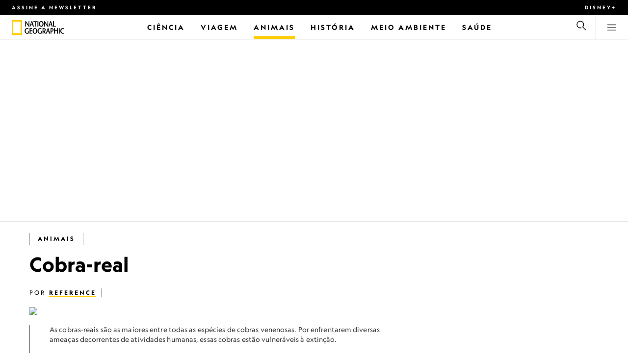

--- FILE ---
content_type: text/html
request_url: https://www.nationalgeographicbrasil.com/animais/cobra-real
body_size: 18195
content:
<!DOCTYPE html><html lang="pt-br" dir="ltr" prefix="content: http://purl.org/rss/1.0/modules/content/  dc: http://purl.org/dc/terms/  foaf: http://xmlns.com/foaf/0.1/  og: http://ogp.me/ns#  rdfs: http://www.w3.org/2000/01/rdf-schema#  schema: http://schema.org/  sioc: http://rdfs.org/sioc/ns#  sioct: http://rdfs.org/sioc/types#  skos: http://www.w3.org/2004/02/skos/core#  xsd: http://www.w3.org/2001/XMLSchema#" xmlns="http://www.w3.org/1999/xhtml" xmlns:fb="https://www.facebook.com/2008/fbml" xmlns:og="http://ogp.me/ns#"><head><title data-head="true">Cobra-real | National Geographic | National Geographic</title><meta data-head="true" name="title" content="Cobra-real | National Geographic"/><meta data-head="true" name="date" scheme="W3CDTF" content="2022-12-23T20:00:00Z"/><meta data-head="true" name="publicationDate" content="23/12/2022"/><meta data-head="true" name="description" content="O que é a cobra-real?

A cobra-real, uma das cobras mais venenosas do planeta, pode literalmente “se levantar” e encarar uma pessoa adulta. Quando..."/><meta data-head="true" name="keywords" content="Animais,Cobra-real, Cobra, Serpente, Répteis, Animais,Notícias"/><meta data-head="true" name="localPrimaryTerm" content="Animais"/><meta data-head="true" name="englishPrimaryTerm" content="Animals"/><meta data-head="true" property="og:type" content="article"/><meta data-head="true" property="og:url" content="https://www.nationalgeographicbrasil.com/animais/cobra-real"/><meta data-head="true" property="og:title" content="Cobra-real"/><meta data-head="true" property="og:updated_time" content="2022-12-23T20:00:00Z"/><meta data-head="true" property="og:description" content="O que é a cobra-real?

A cobra-real, uma das cobras mais venenosas do planeta, pode literalmente “se levantar” e encarar uma pessoa adulta. Quando..."/><meta data-head="true" property="og:image" content="https://static.nationalgeographicbrasil.com/files/styles/image_3200/public/king-cobra.jpg?w=1600&amp;h=1065"/><meta data-head="true" property="og:image:alt" content="Cobra-real | National Geographic"/><meta data-head="true" property="og:image:width" content="1600"/><meta data-head="true" property="og:image:height" content="1065"/><meta data-head="true" property="og:image:type" content="image/jpeg"/><meta data-head="true" property="twitter:title" content="Cobra-real | National Geographic"/><meta data-head="true" property="article:modified_time" content="2022-12-23T20:00:00Z"/><meta data-head="true" property="article:published_time" content="2022-12-23T20:00:00Z"/><meta data-head="true" property="article:section" content="Animais"/><meta data-head="true" property="article:tag" content="Animais"/><meta data-head="true" property="article:tag" content="Cobra-real"/><meta data-head="true" property="article:tag" content="Cobra"/><meta data-head="true" property="article:tag" content="Serpente"/><meta data-head="true" property="article:tag" content="Répteis"/><meta data-head="true" property="article:tag" content="Animais"/><meta data-head="true" property="article:tag" content="Notícias"/><link data-head="true" rel="canonical" href="https://www.nationalgeographicbrasil.com/animais/cobra-real"/><link data-head="true" rel="image_src" href="https://static.nationalgeographicbrasil.com/files/styles/image_3200/public/king-cobra.jpg?w=1600"/><script data-head="true" type="application/ld+json">{"@context":"https://schema.org","@graph":[{"@type":"Article","headline":"Cobra-real","datePublished":"2022-12-23T20:00:00Z","dateModified":"2022-12-23T20:00:00Z","publisher":{"@type":"Organization","@id":"https://www.nationalgeographicbrasil.com/","name":"National Geographic","url":"https://www.nationalgeographicbrasil.com/","logo":{"@type":"ImageObject","url":"https://www.nationalgeographicbrasil.com/images/logo.png"}},"author":{"@type":"Person","name":{"@type":"Person","name":"REFERENCE"}},"mainEntityOfPage":"https://www.nationalgeographicbrasil.com/animais/cobra-real","image":{"@type":"ImageObject","url":"https://static.nationalgeographicbrasil.com/files/styles/image_3200/public/king-cobra.jpg?w=1900&h=1264","width":1900,"height":1264,"caption":"As cobras-reais são as maiores entre todas as espécies de cobras venenosas. Por enfrentarem diversas ameaças decorrentes de atividades humanas, essas cobras estão vulneráveis à extinção.\r\n","name":"king-cobra.jpg ","alternateName":"king-cobra"}}]}</script><script>window.NATGEO_CONFIG_HASH = "59c351c2511a59f31b149ea490b1e9473f439736";window.googletag = window.googletag || { cmd: [] };window.dataLayer = window.dataLayer || []; window.dataLayer.push({'gtm.start': new Date().getTime(), event: 'gtm.js'});</script><meta charset="utf8"/><link rel="preload" href="/fonts/geographeditweb-regular.woff2" as="font" type="font/woff2" crossorigin="anonymous"/><link rel="preload" href="/fonts/geographedit-medium.woff2" as="font" type="font/woff2" crossorigin="anonymous"/><link rel="preload" href="/fonts/geographeditweb-bold.woff2" as="font" type="font/woff2" crossorigin="anonymous"/><link rel="preload" href="/config/raw-config.json?59c351c2511a59f31b149ea490b1e9473f439736" as="fetch" type="application/json" crossorigin="anonymous"/><style id="global-css">@font-face{font-family:GeoEditRegular;font-display:swap;src:url(/fonts/geographeditweb-regular.woff2) format('woff2')}@font-face{font-family:GeoWebRegular;font-feature-settings:"swsh";font-display:swap;src:url(/fonts/geographeditweb-regular.woff2) format('woff2')}@font-face{font-family:GeoEditMedium;font-display:swap;src:url(/fonts/geographedit-medium.woff2) format('woff2')}@font-face{font-family:GeoEditBold;font-display:swap;src:url(/fonts/geographeditweb-bold.woff2) format('woff2')}@font-face{font-family:GeoWebBold;font-feature-settings:"swsh";font-display:swap;src:url(/fonts/geographeditweb-bold.woff2) format('woff2')}@font-face{font-family:Grosvenor;font-display:swap;src:url(/fonts/grosvenor-book-regular.min.woff2) format('woff2')}*,::after,::before{box-sizing:inherit}::selection{background:#fc0}body{margin:0;padding:0;font-size:100%;line-height:1.5;font-family:Grosvenor,serif;box-sizing:border-box;-ms-text-size-adjust:100%;-webkit-text-size-adjust:100%}article,aside,details,figcaption,figure,footer,header,hgroup,main,nav,section,summary{display:block}dl,ol,ul{margin:0;padding:0}li{margin:0;padding:0;list-style:none}audio,canvas,progress,video{display:inline-block;vertical-align:baseline}img{height:auto;border:none;max-width:100%}svg:not(:root){overflow:hidden}a{text-decoration:none}a:active,a:focus,a:hover,a:visited{outline-width:0;outline:0}p{margin:0}button,input,select,textarea{font:inherit;margin:0}button,input{overflow:visible}fieldset{border:1px solid silver;margin:0 2px;padding:.35em .625em .75em}textarea{overflow:auto}[type=checkbox],[type=radio]{box-sizing:border-box;padding:0}audio:not([controls]){display:none;height:0}[hidden]{display:none}a{background:0 0}abbr[title]{border-bottom:1px dotted}b,strong{font-weight:700}img{border:0}svg:not(:root){overflow:hidden}figure{margin:0}fieldset{border:1px solid silver;margin:0 2px;padding:.35em .625em .75em}button,input,select,textarea{font-family:inherit;font-size:100%;margin:0}button,input{line-height:normal}button,html input[type=button],input[type=reset],input[type=submit]{-webkit-appearance:button;cursor:pointer}button[disabled],html input[disabled]{cursor:default}input[type=checkbox],input[type=radio]{box-sizing:border-box;padding:0}input[type=search]{-webkit-appearance:textfield;box-sizing:content-box}input[type=search]::-webkit-search-cancel-button,input[type=search]::-webkit-search-decoration{-webkit-appearance:none}textarea{overflow:auto;vertical-align:top}table{border-collapse:collapse;border-spacing:0}@keyframes fadein{from{opacity:0}to{opacity:1}}@keyframes fadeout{from{opacity:1}to{opacity:0}}*{margin:0;padding:0}.open-dropdown{position:static;height:100vh;overflow:hidden}.open-dropdown .grid-row{contain:none}</style><link rel="preconnect" href="https://static.nationalgeographicbrasil.com" crossorigin="anonymous"/><link rel="preconnect" href="https://www.googletagmanager.com" crossorigin="anonymous"/><meta name="viewport" content="width=device-width, initial-scale=1, shrink-to-fit=no"/><link rel="shortcut icon" href="/favicon.ico" type="image/vnd.microsoft.icon"/><link rel="apple-touch-icon" sizes="228x228" href="/apple-touch-icon.png?v=7a4260241130277a670aed37636a9551"/><link rel="apple-touch-icon" sizes="120x120" href="/apple-touch-icon-120x120.png?v=7a4260241130277a670aed37636a9551"/><link rel="apple-touch-icon" sizes="228x228" href="/apple-touch-icon-precomposed.png?v=7a4260241130277a670aed37636a9551"/><link rel="apple-touch-icon" sizes="120x120" href="/apple-touch-icon-120x120-precomposed.png?v=7a4260241130277a670aed37636a9551"/><meta name="google-site-verification" content="m9UsgT9JOH5f9ZsrAAvg7d-7IOoVmIIWUJi6f9U_h1c"/><meta property="twitter:card" content="summary_large_image"/><meta name="robots" content="max-image-preview:large, max-snippet:-1, max-video-preview:-1"/><meta property="fb:app_id" content="40697085414"/><meta property="og:site_name" content="National Geographic"/><meta property="twitter:site" content/><meta property="twitter:creator" content/><meta property="article:author" content/></head><body><span id="___header-code-custom"><script> function gtag(){dataLayer.push(arguments);} gtag('consent', 'default', { ad_storage: "granted", analytics_storage: "granted", ad_user_data: "granted", ad_personalization: "granted", 'wait_for_update': 500 }); </script></span><div id="___app"><div class="page-content"><style data-emotion="css 1w2aqb1">.css-1w2aqb1{z-index:296;position:relative;}</style><div class="headers-container css-1w2aqb1"><nav><style data-emotion="css 1qrh9tb">.css-1qrh9tb{height:31px;max-height:31px;list-style-type:none;background:#000;width:100%;padding:0.5rem 1rem;margin:0;overflow:hidden;}@media (min-width: 768px){.css-1qrh9tb{padding:0.5rem 1.5rem;}}</style><ul class="css-1qrh9tb"><style data-emotion="css dv0i6q">.css-dv0i6q{display:block;float:left;color:#fff;margin:0 2rem 0 0;padding:0;line-height:0;}.css-dv0i6q:last-child{float:right;margin:0;}</style><li class="css-dv0i6q"><style data-emotion="css xor9u1">.css-xor9u1{font-family:GeoWebBold,sans-serif;font-feature-settings:'swsh';font-weight:400;letter-spacing:3px;line-height:1.5;font-style:normal;color:#fff;font-size:0.625rem;text-transform:uppercase;}.css-xor9u1:hover{color:#ccc;}</style><a href="#showNewsletter=true" class="css-xor9u1">Assine a newsletter</a></li><li class="css-dv0i6q"><a target="_blank" href="https://disneyplus.com?cid=DTCI-Synergy-NatGeoPartners-Site-Acquisition-BRLaunch-BR-DisneyPlus-DisneyPlus-PTBR-NavLink-NationalGeographicbrasil.com_sustain_navmenu-NA" rel="noopener noreferrer nofollow" class="topbardisney css-xor9u1">Disney+</a></li></ul></nav><style data-emotion="css 1161qt5">.css-1161qt5{padding-top:0px;}</style><div class="css-1161qt5"><style data-emotion="css 1aue1mq">.css-1aue1mq{height:50px;max-height:50px;display:-webkit-box;display:-webkit-flex;display:-ms-flexbox;display:flex;-webkit-box-pack:justify;-webkit-justify-content:space-between;justify-content:space-between;-webkit-align-items:center;-webkit-box-align:center;-ms-flex-align:center;align-items:center;top:0;left:0;background-color:#fff;border-bottom:1px solid #f2f2f2;}</style><nav id="main-navigation-nav" data-is-sticky="false" class="css-1aue1mq"><style data-emotion="css 1tx1uz0">.css-1tx1uz0 a{display:block;margin-left:1rem;}@media (min-width: 768px){.css-1tx1uz0 a{margin-left:1.5rem;}}.css-1tx1uz0 svg{display:block;}</style><div class="css-1tx1uz0"><a href="/" title="National Geographic" aria-label="National Geographic"><svg xmlns="http://www.w3.org/2000/svg" viewBox="0 0 84.43 120.98" aria-label="National Geographic" width="21" height="30"><title>National Geographic</title><path style="fill:#fc0;" d="M0,121V0H84.43V121H0ZM72.22,108.8V12.18H12.17V108.8H72.22Z"></path></svg></a></div><style data-emotion="css 1enqco9">.css-1enqco9{min-width:95px;margin-left:5px;font-family:GeoWebBold,sans-serif;font-feature-settings:'swsh';font-size:0.875rem;line-height:initial;letter-spacing:0.1875rem;text-transform:uppercase;color:#000;}.css-1enqco9 a{display:block;color:inherit;height:26px;}.css-1enqco9 svg{height:26px;}.css-1enqco9 h1{font-size:inherit;font-weight:unset;margin:0;padding:0;}@media (min-width: 768px){.css-1enqco9{font-size:1rem;}}</style><div class="css-1enqco9"><a href="/"><style data-emotion="css eivff4">.css-eivff4{display:none;}</style><span title="National Geographic" class="css-eivff4">National Geographic</span><svg xmlns="http://www.w3.org/2000/svg" viewBox="0 0 309.33 98.77" aria-label="National Geographic"><title>National Geographic</title><path d="M37.33,42.83H32.1c-6.86-9.68-13.66-19.31-20.45-30.2H11.59v30.2H5.81V0.73H11c6.86,9.62,13.66,19.19,20.39,30h0.12v-30h5.78V42.83Z"></path><path d="M51,26.17C52.73,20.64,54.41,15.52,55.92,9H56c1.68,6.5,3.19,11.62,4.75,17.15H51ZM53.81,0.73L39.26,42.83h6.26l3.67-11.49H61.87l3.31,11.49h8.06L59.83,0.73h-6Z"></path><path d="M80,42.83V6.37H69V0.73H98.33V6.37H87.26V42.83H80Z"></path><path d="M100.68,42.83V0.73h7.16V42.83h-7.16Z"></path><path d="M130.09,37.54c-7.52,0-10.17-8.31-10.17-16.36,0-7.76,3-15.16,10.17-15.16s10.16,7.4,10.16,15.16C140.26,29.23,137.61,37.54,130.09,37.54Zm0,6c11,0,17.87-9.8,17.87-22.37C148,9.38,140.38,0,130.09,0s-17.87,9.38-17.87,21.18C112.23,33.75,119.08,43.55,130.09,43.55Z"></path><path d="M183.87,42.83h-5.23c-6.86-9.68-13.66-19.31-20.45-30.2h-0.06v30.2h-5.77V0.73h5.24c6.86,9.62,13.65,19.19,20.39,30h0.12v-30h5.77V42.83Z"></path><path d="M197.58,26.17C199.27,20.64,201,15.52,202.46,9h0.12c1.69,6.5,3.19,11.62,4.75,17.15h-9.75Zm2.77-25.44L185.79,42.83h6.26l3.67-11.49h12.69l3.31,11.49h8.06L206.37,0.73h-6Z"></path><path d="M221.89,0.73H229V37.18H243.3v5.65H221.89V0.73Z"></path><path d="M32.89,78.06V95.44a33.11,33.11,0,0,1-12,2.59C8.53,98,.71,88.41.71,76c0-11.49,7.82-21.53,20.45-21.53a18,18,0,0,1,10.23,3.25l-2.35,5a15.65,15.65,0,0,0-7.7-2.22c-7.7,0-12.94,6.08-12.94,15.64,0,10,6,15.88,12.21,15.88a10.63,10.63,0,0,0,5.05-1V78.06h7.22Z"></path><path d="M58.7,60.86h-12V72.41H58.46v5.65H46.66v13.6h14.2v5.66H39.45V55.2H58.7v5.66Z"></path><path d="M81,92c-7.52,0-10.17-8.3-10.17-16.36,0-7.76,3-15.16,10.17-15.16s10.17,7.4,10.17,15.16C91.12,83.72,88.47,92,81,92Zm0,6c11,0,17.87-9.8,17.87-22.37,0-11.79-7.58-21.18-17.87-21.18S63.09,63.86,63.09,75.65C63.09,88.22,69.95,98,81,98Z"></path><path d="M133.47,78.06V95.44a33.11,33.11,0,0,1-12,2.59c-12.39,0-20.21-9.62-20.21-22,0-11.49,7.82-21.53,20.46-21.53A18,18,0,0,1,132,57.73l-2.35,5a15.64,15.64,0,0,0-7.7-2.22c-7.7,0-12.93,6.08-12.93,15.64,0,10,6,15.88,12.21,15.88a10.63,10.63,0,0,0,5.05-1V78.06h7.22Z"></path><path d="M147.31,60.86h3.19c4.27,0,6.67,2.46,6.67,6.79,0,5.65-3.43,8.18-6.86,8.36-0.72.06-2.4,0.12-3,.19V60.86Zm18.29,36.45-8.48-17.45a14.16,14.16,0,0,0,7.28-12.51c0-8.19-5-12.16-13.05-12.16H140.09V97.31h7.22V81.43h3.25l6.8,15.88h8.24Z"></path><path d="M177.5,80.65c1.68-5.53,3.37-10.65,4.87-17.14h0.12c1.69,6.49,3.19,11.61,4.76,17.14H177.5Zm2.77-25.45L165.71,97.31H172l3.67-11.49h12.69l3.31,11.49h8.06L186.29,55.2h-6Z"></path><path d="M213.24,55.2H202V97.31h7.22V81.43h3.25c8.6,0,13.84-7,13.84-14.07C226.29,59.17,221.3,55.2,213.24,55.2Zm-1,20.81c-0.74.06-2.5,0.12-3,.17V60.86h3.25c4.21,0,6.62,2.46,6.62,6.79C219.07,73.31,215.64,75.83,212.22,76Z"></path><path d="M259.74,97.31h-7.22V77h-15V97.31h-7.16V55.2h7.16V71.38h15V55.32h7.22v42Z"></path><path d="M266.66,97.31V55.2h7.16V97.31h-7.16Z"></path><path d="M306.3,62.84a15.16,15.16,0,0,0-7.4-2.34c-7.34,0-12.69,6.08-12.69,15.64,0,10,5.9,15.88,12.87,15.88a13.61,13.61,0,0,0,7.22-2.11l2,5.24A18.33,18.33,0,0,1,298.78,98c-12.39,0-20.21-9.62-20.21-22,0-11.49,7.76-21.53,20.33-21.53a17.78,17.78,0,0,1,9.69,3.25Z"></path></svg></a></div><style data-emotion="css typcc9">.css-typcc9{display:inline-block;-webkit-box-flex:2;-webkit-flex-grow:2;-ms-flex-positive:2;flex-grow:2;display:grid;place-items:center;font-size:0.875rem;line-height:initial;}</style><div class="css-typcc9"><style data-emotion="css n21sqs">.css-n21sqs{display:none;}@media (min-width: 1024px){.css-n21sqs{display:-webkit-box;display:-webkit-flex;display:-ms-flexbox;display:flex;-webkit-box-pack:center;-ms-flex-pack:center;-webkit-justify-content:center;justify-content:center;-webkit-align-items:center;-webkit-box-align:center;-ms-flex-align:center;align-items:center;}.css-n21sqs li{height:49px;font-family:GeoWebBold,sans-serif;font-feature-settings:'swsh';font-size:0.875rem;letter-spacing:0.1875rem;text-transform:uppercase;margin:0 1rem;color:#000;}.css-n21sqs li a{height:49px;line-height:15px;color:inherit;display:grid;place-items:center;}.css-n21sqs li a:hover{color:#999;}.css-n21sqs li:hover{box-shadow:inset 0 -6px 0 0 #fc0;}}</style><ul class="css-n21sqs"><li class="css-0"><a href="/ciencia" title="Ciência" aria-label="Ciência"><span>Ciência</span></a></li><li class="css-0"><a href="/assunto/temas/viagem-e-aventura/viagem" title="Viagem" aria-label="Viagem"><span>Viagem</span></a></li><style data-emotion="css 1inn4vp">.css-1inn4vp{box-shadow:inset 0 -6px 0 0 #fc0;}</style><li class="css-1inn4vp"><a href="/animais" title="Animais" aria-label="Animais"><span>Animais</span></a></li><li class="css-0"><a href="/historia" title="História" aria-label="História"><span>História</span></a></li><li class="css-0"><a href="/meio-ambiente" title="Meio Ambiente" aria-label="Meio Ambiente"><span>Meio Ambiente</span></a></li><li class="css-0"><a href="/saude" title="Saúde" aria-label="Saúde"><span>Saúde</span></a></li></ul></div><style data-emotion="css-global 1nsmg9x">body:has(input[type='checkbox']#search-toggle:checked){overflow:hidden;}body:has(input[type='checkbox']#search-toggle:checked) #main-navigation-nav[data-is-sticky='true']{-webkit-transition:none;transition:none;-webkit-transform:unset;-moz-transform:unset;-ms-transform:unset;transform:unset;}</style><style data-emotion="css 1f9j76h">.css-1f9j76h{display:grid;place-items:right;height:50px;padding:0 1rem;display:grid;place-items:center;line-height:initial;}.css-1f9j76h svg{cursor:pointer;}</style><div title="Busca" class="css-1f9j76h"><label for="search-toggle"><span class="css-eivff4">Busca</span><style data-emotion="css 1oyrcvo">.css-1oyrcvo{height:24px;width:24px;fill:currentColor;display:inline-block;}</style><svg viewBox="0 0 1024 1024" aria-label="Search" width="24" height="24" class="css-1oyrcvo"><path transform="scale(1, -1) translate(0, -960)" d="M853.4 48h87.8l-276.8 276.8c105.4 126 99 314.4-19.2 432.6-125 125-328.6 125-453.8 0-125-125-125-328.6 0-453.8 91-91 223.4-115.8 337-74.4l-49.2 49.2c-85-20.4-178.2 2.4-244.4 68.6-101.2 101.2-101.2 265.8 0 367s265.8 101.2 367 0 101.2-265.8 0-367c-7.8-7.8-16.2-15.2-24.8-21.8l0.6-0.6-0.6-0.4 276.4-276.2z"></path></svg></label></div><style data-emotion="css 1v7bzte">.css-1v7bzte{display:none;}.css-1v7bzte:checked~.modal-search{display:block;z-index:999;}</style><input type="checkbox" id="search-toggle" class="css-1v7bzte"/><style data-emotion="css 1e28ceo">.css-1e28ceo{display:none;position:fixed;left:0;right:0;top:0;bottom:0;width:100%;height:100%;overflow-y:auto;background-color:#000;z-index:-999;}</style><div class="modal-search css-1e28ceo"><style data-emotion="css iib3vq">.css-iib3vq{position:absolute;top:50%;left:50%;-webkit-transform:translateY(-50%) translateX(-50%);-moz-transform:translateY(-50%) translateX(-50%);-ms-transform:translateY(-50%) translateX(-50%);transform:translateY(-50%) translateX(-50%);width:85%;max-width:1600px;}</style><form action="/search" method="GET" class="css-iib3vq"><style data-emotion="css 1eeeob5">.css-1eeeob5{border-bottom:2px solid white;display:-webkit-box;display:-webkit-flex;display:-ms-flexbox;display:flex;-webkit-align-items:center;-webkit-box-align:center;-ms-flex-align:center;align-items:center;padding:10px;background:transparent;}</style><div class="css-1eeeob5"><style data-emotion="css 1ntr0vx">.css-1ntr0vx{margin:0 16px 0 8px;}</style><span class="css-1ntr0vx"><style data-emotion="css v4j56b">.css-v4j56b{height:24px;width:24px;color:white;fill:currentColor;display:block;}@media (min-width: 768px){.css-v4j56b{height:36px;width:36px;}}@media (min-width: 1024px){.css-v4j56b{height:48px;width:48px;}}</style><svg viewBox="0 0 1024 1024" aria-label="Search" width="24" height="24" class="css-v4j56b"><path transform="scale(1, -1) translate(0, -960)" d="M853.4 48h87.8l-276.8 276.8c105.4 126 99 314.4-19.2 432.6-125 125-328.6 125-453.8 0-125-125-125-328.6 0-453.8 91-91 223.4-115.8 337-74.4l-49.2 49.2c-85-20.4-178.2 2.4-244.4 68.6-101.2 101.2-101.2 265.8 0 367s265.8 101.2 367 0 101.2-265.8 0-367c-7.8-7.8-16.2-15.2-24.8-21.8l0.6-0.6-0.6-0.4 276.4-276.2z"></path></svg></span><style data-emotion="css 1dcpudq">.css-1dcpudq{font-size:26px;font-size:26px;background:transparent;font-family:GeoWebBold,sans-serif;font-feature-settings:'swsh';letter-spacing:3px;line-height:1.5;font-style:normal;color:#fff;border:none;outline:0;width:100%;text-transform:uppercase;}@media (min-width: 768px){.css-1dcpudq{font-size:45px;}}@media (min-width: 1024px){.css-1dcpudq{font-size:60px;}}</style><input name="q" type="text" placeholder="Busca" autocomplete="on" class="css-1dcpudq"/></div></form><style data-emotion="css zp6ze2">.css-zp6ze2{position:absolute;top:2rem;right:2rem;width:24px;height:24px;z-index:999;}.css-zp6ze2 svg{cursor:pointer;}</style><div title="fechar" class="css-zp6ze2"><label for="search-toggle"><span class="css-eivff4">fechar</span><style data-emotion="css 1ac2vu9">.css-1ac2vu9{height:24px;width:24px;color:#fff;fill:currentColor;display:inline-block;}</style><svg viewBox="0 0 1024 1024" aria-label="Close" width="24" height="24" class="css-1ac2vu9"><path transform="scale(1, -1) translate(0, -960)" d="M132.422 784.297l43.416 43.416 715.868-715.868-43.416-43.416-715.868 715.868zM132.422 111.703l715.868 715.868 43.416-43.416-715.868-715.868-43.416 43.416z"></path></svg></label></div></div><style data-emotion="css-global o3obud">body:has(input[type='checkbox']#menu-toggle:checked){overflow:hidden;}body:has(input[type='checkbox']#menu-toggle:checked) #main-navigation-nav[data-is-sticky='true']{-webkit-transition:none;transition:none;-webkit-transform:unset;-moz-transform:unset;-ms-transform:unset;transform:unset;}</style><style data-emotion="css 1c16hwf">.css-1c16hwf{height:50px;padding:0 1rem;display:grid;border-left:1px solid #f2f2f2;place-items:center;line-height:initial;}@media (min-width: 768px){.css-1c16hwf{padding:0 1.5rem;}}.css-1c16hwf >label{max-height:18px;}.css-1c16hwf svg{cursor:pointer;}</style><div title="Menu" class="css-1c16hwf"><label for="menu-toggle"><span class="css-eivff4">Menu</span><style data-emotion="css 1o1ujms">.css-1o1ujms{height:18px;width:18px;fill:currentColor;display:inline-block;}</style><svg viewBox="0 0 1024 1024" aria-label="Hamburger" width="18" height="18" class="css-1o1ujms"><path transform="scale(1, -1) translate(0, -960)" d="M4 784h1016v-60h-1016v60zM4 478h1016v-60h-1016v60zM4 172h1016v-60h-1016v60z"></path></svg></label></div><style data-emotion="css 17nk9wg">.css-17nk9wg{display:none;}.css-17nk9wg:checked~.modal-menu{display:block;z-index:999;}</style><input type="checkbox" id="menu-toggle" class="css-17nk9wg"/><style data-emotion="css rwil6h">.css-rwil6h{display:none;position:fixed;left:0;right:0;top:0;bottom:0;width:100%;overflow-y:auto;background-color:#000;z-index:-999;}</style><div class="modal-menu css-rwil6h"><style data-emotion="css y7ihec">.css-y7ihec{position:relative;z-index:2;overflow:hidden;padding:5rem 1.5rem 8rem 1.5rem;}@media (min-width: 768px){.css-y7ihec{padding:5rem 2rem 8rem 2rem;}}@media (min-width: 1024px){.css-y7ihec{padding:5rem;}}</style><div class="css-y7ihec"><style data-emotion="css 31xusd">@media (min-width: 768px){.css-31xusd{float:left;width:58%;}}</style><div class="css-31xusd"><div><style data-emotion="css efvglr">.css-efvglr{font-family:GeoWebBold,sans-serif;font-feature-settings:'swsh';font-size:0.875rem;line-height:initial;letter-spacing:0.1875rem;text-transform:uppercase;color:#a5a5a5;}@media (min-width: 768px){.css-efvglr{font-size:1rem;}}</style><h3 class="css-efvglr">Explorar</h3><style data-emotion="css 170v4n6">.css-170v4n6{font-family:GeoWebBold,sans-serif;font-feature-settings:'swsh';font-size:1.1875rem;letter-spacing:0.1875rem;text-transform:uppercase;}@media (min-width: 768px){.css-170v4n6{font-size:2rem;}}.css-170v4n6 li{margin-top:1.5rem;line-height:initial;}.css-170v4n6 li a{color:#fff;}.css-170v4n6 li a:hover{color:#fff;}@media (min-width: 768px){.css-170v4n6 li a{color:#a5a5a5;}}@media (min-width: 768px){.css-170v4n6 li{margin-top:2.5rem;}.css-170v4n6 li:first-of-type{margin-top:2rem;}}</style><nav title="Explorar" class="css-170v4n6"><style data-emotion="css 1t9sqkg">.css-1t9sqkg{display:block;}@media (min-width: 768px){.css-1t9sqkg{display:none;}}</style><ul class="css-1t9sqkg"><li><a href="/ciencia" title="Ciência" aria-label="Ciência">Ciência</a></li><li><a href="/assunto/temas/viagem-e-aventura/viagem" title="Viagem" aria-label="Viagem">Viagem</a></li><li><a href="/animais" title="Animais" aria-label="Animais">Animais</a></li><li><a href="/historia" title="História" aria-label="História">História</a></li><li><a href="/meio-ambiente" title="Meio Ambiente" aria-label="Meio Ambiente">Meio Ambiente</a></li><li><a href="/saude" title="Saúde" aria-label="Saúde">Saúde</a></li></ul><ul><li><a href="/foto-do-dia" title="Foto do dia" aria-label="Foto do dia">Foto do dia</a></li><li><a href="/fotografia" title="Fotografia" aria-label="Fotografia">Fotografia</a></li><li><a href="/video" title="VÍDEO" aria-label="VÍDEO">VÍDEO</a></li></ul></nav></div><style data-emotion="css v1ygcs">.css-v1ygcs{display:none;}@media (min-width: 768px){.css-v1ygcs{display:block;}}</style><div class="css-v1ygcs"><style data-emotion="css 1u3nb5p">.css-1u3nb5p{margin-top:2.5rem;}@media (min-width: 768px){.css-1u3nb5p{margin-top:5rem;}}</style><div class="css-1u3nb5p"><style data-emotion="css 3ljmmh">.css-3ljmmh{display:block;font-size:0.75rem;font-family:GeoWebBold,sans-serif;font-feature-settings:'swsh';line-height:initial;letter-spacing:0.1875rem;text-transform:uppercase;color:#a5a5a5;}@media (min-width: 768px){.css-3ljmmh{font-size:0.875rem;}}</style><h3 class="css-3ljmmh">INSCRIÇÃO</h3><style data-emotion="css 1twbgnx">.css-1twbgnx{display:inline-block;font-family:GeoWebBold,sans-serif;font-feature-settings:'swsh';font-size:0.75rem;letter-spacing:0.1875rem;text-transform:uppercase;}@media (min-width: 768px){.css-1twbgnx{font-size:2rem;}}.css-1twbgnx li{margin-top:1.5rem;}.css-1twbgnx li a{color:#fff;}.css-1twbgnx li a:hover{color:#fff;}@media (min-width: 768px){.css-1twbgnx li a{color:#a5a5a5;}}@media (min-width: 768px){.css-1twbgnx li{margin:3rem 0;padding:0;border:none;}.css-1twbgnx li:first-of-type{margin-top:2rem;}}</style><nav title="INSCRIÇÃO" class="css-1twbgnx"><ul><li><a href="#showNewsletter=true" title="Assine a newsletter" aria-label="Assine a newsletter"><style data-emotion="css 3xym39">.css-3xym39{display:inline;}@media (min-width: 768px){.css-3xym39{display:none;}}</style><span class="css-3xym39">Assine a newsletter</span><style data-emotion="css 1wclmit">.css-1wclmit{display:none;}@media (min-width: 768px){.css-1wclmit{display:inline;}}</style><span class="css-1wclmit">Assine a newsletter</span></a></li><li><a target="_blank" title="Disney+" aria-label="Disney+" href="https://disneyplus.com?cid=DTCI-Synergy-NatGeoPartners-Site-Acquisition-BRLaunch-BR-DisneyPlus-DisneyPlus-PTBR-NavLink-NationalGeographicbrasil.com_sustain_navmenu-NA" rel="noopener noreferrer nofollow"><span class="css-3xym39">Disney+</span><span class="css-1wclmit">Disney+</span></a></li></ul></nav></div></div></div><style data-emotion="css 15pl46p">@media (min-width: 768px){.css-15pl46p{float:right;width:40%;}}</style><div class="css-15pl46p"><style data-emotion="css 1pjg709">.css-1pjg709{margin-top:2.5rem;}@media (min-width: 768px){.css-1pjg709{margin:0;}}</style><div class="css-1pjg709"><style data-emotion="css 1d6x4oi">.css-1d6x4oi{font-family:GeoWebBold,sans-serif;font-feature-settings:'swsh';font-size:0.75rem;line-height:initial;letter-spacing:0.1875rem;text-transform:uppercase;color:#a5a5a5;}@media (min-width: 768px){.css-1d6x4oi{font-size:1rem;}}</style><h3 class="css-1d6x4oi">Mais National Geographic</h3><style data-emotion="css 1e9v5py">.css-1e9v5py{font-family:GeoWebBold,sans-serif;font-feature-settings:'swsh';font-size:0.875rem;letter-spacing:0.1875rem;text-transform:uppercase;}@media (min-width: 768px){.css-1e9v5py{font-size:1.1875rem;}}.css-1e9v5py li{margin-top:1.5rem;line-height:initial;}.css-1e9v5py li a{color:#fff;}.css-1e9v5py li a:hover{color:#fff;}@media (min-width: 768px){.css-1e9v5py li a{color:#a5a5a5;}}@media (min-width: 768px){.css-1e9v5py li{margin-top:2rem;}}</style><nav title="Mais National Geographic" class="css-1e9v5py"><ul><li><a href="/assunto" title="Assuntos, autores e fotógrafos" aria-label="Assuntos, autores e fotógrafos">Assuntos, autores e fotógrafos</a></li><li><a href="/assunto/temas/exploracao/explorador" title="Exploradores " aria-label="Exploradores ">Exploradores </a></li></ul></nav></div><div class="css-1t9sqkg"><div class="css-1u3nb5p"><h3 class="css-3ljmmh">INSCRIÇÃO</h3><nav title="INSCRIÇÃO" class="css-1twbgnx"><ul><li><a href="#showNewsletter=true" title="Assine a newsletter" aria-label="Assine a newsletter"><span class="css-3xym39">Assine a newsletter</span><span class="css-1wclmit">Assine a newsletter</span></a></li><li><a target="_blank" title="Disney+" aria-label="Disney+" href="https://disneyplus.com?cid=DTCI-Synergy-NatGeoPartners-Site-Acquisition-BRLaunch-BR-DisneyPlus-DisneyPlus-PTBR-NavLink-NationalGeographicbrasil.com_sustain_navmenu-NA" rel="noopener noreferrer nofollow"><span class="css-3xym39">Disney+</span><span class="css-1wclmit">Disney+</span></a></li></ul></nav></div></div><div class="css-1u3nb5p"><style data-emotion="css 10yjpq4">.css-10yjpq4{font-family:GeoWebBold,sans-serif;font-feature-settings:'swsh';font-size:0.75rem;letter-spacing:0.1875rem;text-transform:uppercase!important;}@media (min-width: 768px){.css-10yjpq4{font-family:GeoWebBold,sans-serif;font-feature-settings:'swsh';font-size:0.875rem;}}.css-10yjpq4 button{text-align:left;letter-spacing:0.1875rem;text-transform:uppercase!important;}</style><nav class="css-10yjpq4"><style data-emotion="css ruxjmg">.css-ruxjmg{margin-left:-20px;}</style><div class="css-ruxjmg"></div><ul><style data-emotion="css 10tg8t7">.css-10tg8t7{margin-top:1.5rem;line-height:initial;}.css-10tg8t7 a,.css-10tg8t7 button{color:#fff;}.css-10tg8t7 a:hover,.css-10tg8t7 button:hover{color:#fff;}@media (min-width: 768px){.css-10tg8t7 a,.css-10tg8t7 button{color:#a5a5a5;}}@media (min-width: 768px){.css-10tg8t7{margin-top:2rem;}}</style><li data-footer-item-type="legal" class="css-10tg8t7"><a title="Termos de uso" aria-label="Termos de uso" href="https://disneytermsofuse.com/brazilian-portuguese/" rel="noopener noreferrer nofollow">Termos de uso</a></li><li data-footer-item-type="legal" class="css-10tg8t7"><a title="Política de privacidade" aria-label="Política de privacidade" href="https://privacy.thewaltdisneycompany.com/pt-br/nossa-politica-de-privacidade/" rel="noopener noreferrer nofollow">Política de privacidade</a></li><li data-footer-item-type="legal" class="css-10tg8t7"><a href="/sobre-national-geographic" title="Sobre National Geographic" aria-label="Sobre National Geographic">Sobre National Geographic</a></li><li data-footer-item-type="legal" class="css-10tg8t7"><a title="Anúncios com base em interesses" aria-label="Anúncios com base em interesses" href="https://privacy.thewaltdisneycompany.com/en/privacy-controls/online-tracking-and-advertising/" rel="noopener noreferrer nofollow">Anúncios com base em interesses</a></li><li data-footer-item-type="legal" class="css-10tg8t7"><a title="Proteção de dados no Brasil" aria-label="Proteção de dados no Brasil" href="https://privacy.thewaltdisneycompany.com/pt-br/nossa-politica-de-privacidade/protecao-de-dados-no-brasil/" rel="noopener noreferrer nofollow">Proteção de dados no Brasil</a></li></ul></nav></div></div></div><div title="fechar" class="css-zp6ze2"><label for="menu-toggle"><span class="css-eivff4">fechar</span><svg viewBox="0 0 1024 1024" aria-label="Close" width="24" height="24" class="css-1ac2vu9"><path transform="scale(1, -1) translate(0, -960)" d="M132.422 784.297l43.416 43.416 715.868-715.868-43.416-43.416-715.868 715.868zM132.422 111.703l715.868 715.868 43.416-43.416-715.868-715.868-43.416 43.416z"></path></svg></label></div></div></nav><style data-emotion="css 7grqqj">.css-7grqqj{position:relative;display:block;}@media (min-width: 1024px){.css-7grqqj{display:none;}}</style><nav class="css-7grqqj"><style data-emotion="css 12y0ta9">.css-12y0ta9{position:relative;width:undefined;}</style><div class="css-12y0ta9"><style data-emotion="css 1mf0e97">.css-1mf0e97{position:absolute;top:0;bottom:0;left:0;}.css-1mf0e97 >div{height:100%;}</style><div class="css-1mf0e97"></div><style data-emotion="css 1jgglsn">.css-1jgglsn{position:absolute;top:0;bottom:0;right:0;}.css-1jgglsn >div{height:100%;}</style><div class="css-1jgglsn"></div><style data-emotion="css x9mop9">.css-x9mop9{overflow-x:scroll;scroll-behavior:smooth;position:relative;text-align:left;-ms-overflow-style:none;scrollbar-width:none;}.css-x9mop9::-webkit-scrollbar{display:none;}</style><div class="scroll-container css-x9mop9"><style data-emotion="css 1oy6erk">.css-1oy6erk{display:-webkit-inline-box;display:-webkit-inline-flex;display:-ms-inline-flexbox;display:inline-flex;white-space:nowrap;text-align:center;padding:0.5rem 1rem;}@media (min-width: 768px){.css-1oy6erk{padding:0.5rem 1.5rem;}}.css-1oy6erk li{display:inline-block;font-family:GeoWebBold,sans-serif;font-feature-settings:'swsh';font-size:0.625rem;line-height:1.2;letter-spacing:0.1875rem;text-transform:uppercase;padding:0.5rem 0.5rem;margin-right:0.5rem;color:#000;}.css-1oy6erk li a{display:block;color:inherit;}@media (hover){.css-1oy6erk li a:hover{color:#999;}}@media (hover){.css-1oy6erk li:hover{border-bottom:4px solid #fc0;}}@media (min-width: 1024px){.css-1oy6erk{display:none;}}</style><ul class="css-1oy6erk"><li class="css-0"><a href="/ciencia" title="Ciência" aria-label="Ciência">Ciência</a></li><li class="css-0"><a href="/assunto/temas/viagem-e-aventura/viagem" title="Viagem" aria-label="Viagem">Viagem</a></li><style data-emotion="css 1f2hua9">.css-1f2hua9{border-bottom:4px solid #fc0;-webkit-order:-1;-ms-flex-order:-1;order:-1;}</style><li class="css-1f2hua9"><a href="/animais" title="Animais" aria-label="Animais">Animais</a></li><li class="css-0"><a href="/historia" title="História" aria-label="História">História</a></li><li class="css-0"><a href="/meio-ambiente" title="Meio Ambiente" aria-label="Meio Ambiente">Meio Ambiente</a></li><li class="css-0"><a href="/saude" title="Saúde" aria-label="Saúde">Saúde</a></li></ul></div></div></nav></div></div><style data-emotion="css 1xxldsp">.css-1xxldsp{position:relative;z-index:101;}</style><div class="css-1xxldsp"><style data-emotion="css lwlvcl">.css-lwlvcl{background-color:#fff;padding:10px 0;border-bottom:1px solid rgba(0, 0, 0, 0.1);text-align:center;clear:both;}</style><div class="css-lwlvcl"><style data-emotion="css po19a7">.css-po19a7{overflow:hidden;display:grid!important;place-items:center;height:50px;}@media (min-width: 768px){.css-po19a7{display:grid!important;place-items:center;height:90px;}}@media (min-width: 1024px){.css-po19a7{display:grid!important;place-items:center;height:350px;}}@media (min-width: 1280px){.css-po19a7{display:grid!important;place-items:center;height:350px;}}</style><div id="gpt--header--55561" class="css-po19a7"></div></div></div><main role="main" id="main-content"><style data-emotion="css 1v8xzw8">.css-1v8xzw8{overflow:hidden;display:none!important;height:0;}@media (min-width: 768px){.css-1v8xzw8{display:grid!important;place-items:center;height:3px;}}@media (min-width: 1024px){.css-1v8xzw8{display:grid!important;place-items:center;height:3px;}}@media (min-width: 1280px){.css-1v8xzw8{display:grid!important;place-items:center;height:3px;}}</style><div id="gpt--teads_tablet_and_desktop--55561" class="css-1v8xzw8"></div><style data-emotion="css 30tvht">.css-30tvht{margin-bottom:60px;}</style><article data-node-id="55561" about="/animais/cobra-real" class="node node--type-article node--id-55561 ngart media-photo css-30tvht"><div></div><style data-emotion="css 1awj9go">.css-1awj9go{padding:20px 0;margin:0 15px;}@media (min-width: 768px){.css-1awj9go{width:91%;max-width:1160px;margin:0 auto;}}</style><div class="css-1awj9go"><style data-emotion="css 11498t9">.css-11498t9{display:inline-block;width:-webkit-fit-content;width:-moz-fit-content;width:fit-content;min-height:1.5rem;margin-bottom:1rem;border-right:1px solid #999;border-left:1px solid #999;padding:0 1rem;}.css-11498t9 span,.css-11498t9 a{font-size:0.75rem;letter-spacing:0.1875rem;line-height:1.4;font-family:GeoWebBold,sans-serif;font-feature-settings:'swsh';text-transform:uppercase;color:#000;}</style><div class="css-11498t9"><a href="/animais" hreflang="pt-br">Animais</a></div><style data-emotion="css b5ouep">.css-b5ouep{font-family:GeoWebBold,sans-serif;font-feature-settings:'swsh';font-size:2rem;line-height:1.2;color:#000;}@media (min-width: 768px){.css-b5ouep{font-size:2.5rem;}}</style><h1 class="css-b5ouep">Cobra-real</h1><style data-emotion="css se91k">.css-se91k{display:-webkit-box;display:-webkit-flex;display:-ms-flexbox;display:flex;-webkit-flex-direction:column;-ms-flex-direction:column;flex-direction:column;margin-top:20px;}@media (min-width: 768px){.css-se91k{-webkit-flex-direction:row;-ms-flex-direction:row;flex-direction:row;margin-top:25px;}}</style><div class="css-se91k"><style data-emotion="css 18jvcqz">.css-18jvcqz{font-size:12px;font-family:GeoWebBold,sans-serif;font-feature-settings:'swsh';font-stretch:normal;font-style:normal;line-height:1.5;letter-spacing:3px;color:#000000;text-transform:uppercase;}@media (min-width: 768px){.css-18jvcqz{font-family:GeoWebRegular,sans-serif;font-feature-settings:'swsh';}.css-18jvcqz span{font-family:GeoWebBold,sans-serif;font-feature-settings:'swsh';color:#000000;}}.css-18jvcqz a{color:#000;}.css-18jvcqz a:hover{color:#666;}</style><div class="css-18jvcqz">Por <span><style data-emotion="css ai0cl0">.css-ai0cl0{border-bottom:2px solid #fc0;}</style><a href="/autor/reference" class="css-ai0cl0">REFERENCE</a></span></div><style data-emotion="css 9nbo1y">.css-9nbo1y{font-size:12px;font-family:GeoWebBold,sans-serif;font-feature-settings:'swsh';font-stretch:normal;font-style:normal;line-height:1.5;letter-spacing:3px;color:#000000;text-transform:uppercase;}@media (min-width: 768px){.css-9nbo1y{font-family:GeoWebRegular,sans-serif;font-feature-settings:'swsh';}.css-9nbo1y span{font-family:GeoWebBold,sans-serif;font-feature-settings:'swsh';color:#000000;}}.css-9nbo1y a{color:#000;}.css-9nbo1y a:hover{color:#666;}@media (min-width: 768px){.css-9nbo1y{border-left:1px solid #999;margin-left:10px;padding-left:10px;}}</style><div class="css-9nbo1y"></div></div></div><style data-emotion="css 1ndocy1">.css-1ndocy1{position:relative;width:100%;max-height:none;overflow:visible;}@media (min-width: 768px){.css-1ndocy1{max-height:none;overflow:visible;}.css-1ndocy1 .ngart__mobile-ad{display:none;}}.css-1ndocy1:after{display:none;content:' ';position:absolute;left:0;bottom:0;width:100%;height:120px;background:linear-gradient(
        rgba(255, 255, 255, 0) 0%,
        rgba(255, 255, 255, 0.25) 10%,
        rgba(255, 255, 255, 0.65) 50%,
        rgba(255, 255, 255, 0.87) 95%,
        rgba(255, 255, 255, 0.96) 100%
      );}@media (min-width: 768px){.css-1ndocy1:after{display:none;}}</style><div class="css-1ndocy1"><style data-emotion="css 3ge75y">.css-3ge75y{max-width:68em;margin:0 30px;display:-webkit-box;display:-webkit-flex;display:-ms-flexbox;display:flex;}.css-3ge75y::after{clear:both;content:'';display:table;}.css-3ge75y .grid-full{margin-left:-30px;margin-right:-30px;}@media (min-width: 768px){.css-3ge75y{margin:0 40px;}.css-3ge75y .grid-full{margin-left:-40px;margin-right:-40px;}}@media (min-width: 1024px){.css-3ge75y{max-width:none;margin:0 60px;}.css-3ge75y .grid-full{margin-left:-60px;margin-right:-60px;}}@media (min-width: 1280px){.css-3ge75y{padding:0;width:100%;max-width:1160px;margin:0 auto;}}</style><div class="css-3ge75y"><style data-emotion="css 714zs4">.css-714zs4{width:100%;display:inline-block;}.css-714zs4 blockquote,.css-714zs4 div.paragraph p,.css-714zs4 div.paragraph ul,.css-714zs4 div.paragraph ol{font-size:1.1875rem;line-height:1.9375rem;letter-spacing:normal;}.css-714zs4 h2 a,.css-714zs4 h3 a{color:#000;}.css-714zs4 h5{font-family:GeoWebBold,sans-serif;font-feature-settings:'swsh';font-size:1.125rem;letter-spacing:2.5px;line-height:1.5;color:#000;font-weight:700;text-transform:uppercase;}.css-714zs4 blockquote,.css-714zs4 p{margin-bottom:30px;color:#333;}.css-714zs4 blockquote a,.css-714zs4 p a,.css-714zs4 ul a,.css-714zs4 ol a{color:#000;-webkit-text-decoration:none;text-decoration:none;border-bottom:2px solid #fc0;}.css-714zs4 div.paragraph ul,.css-714zs4 div.paragraph ol{margin:20px 0;}.css-714zs4 ul li{list-style:disc;list-style-position:inside;}.css-714zs4 ol li{list-style:decimal;list-style-position:inside;}.css-714zs4 .paragraph h2,.css-714zs4 .paragraph h3,.css-714zs4 p h2,.css-714zs4 p h3{font-family:GeoWebBold,sans-serif;font-feature-settings:'swsh';}@media (min-width: 768px){.css-714zs4 .paragraph,.css-714zs4 p{margin-bottom:30px;}.css-714zs4 .paragraph h2,.css-714zs4 p h2{font-weight:400;font-size:1.5rem;letter-spacing:0.5px;line-height:1.5;}}@media (min-width: 1024px){.css-714zs4{width:calc(100% - 320px);padding-right:50px;float:left;-webkit-flex:0 1 auto;-ms-flex:0 1 auto;flex:0 1 auto;}.css-714zs4 .ngart-img--large .ngart-img__cont__copy{margin-right:unset;}}</style><div class="css-714zs4"><style data-emotion="css agj9rt">.css-agj9rt{contain-intrinsic-size:0 472px;margin-bottom:30px;}@media (min-width: 768px){.css-agj9rt{contain-intrinsic-size:0 629px;}}@media (min-width: 1024px){.css-agj9rt{contain-intrinsic-size:0 486px;}}@media (min-width: 1280px){.css-agj9rt{contain-intrinsic-size:0 507px;}}.css-agj9rt:hover{cursor:pointer;}.css-agj9rt .ngart-img__cont{margin-top:13px;padding-left:15px;padding-right:30px;}.css-agj9rt.ngart-img--video .ngart-img__play-button{height:80px;width:57px;}.css-agj9rt .ngart-img__cont__copy{margin-bottom:10px;}@media (min-width: 768px){.css-agj9rt .ngart-img__cont{margin-top:10px;padding-left:15px;max-width:760px;}}@media (min-width: 1024px){.css-agj9rt .ngart-img__cont{margin-top:20px;padding-left:40px;}}@media (min-width: 1280px){.css-agj9rt{max-width:760px;display:block;}.css-agj9rt .ngart-img__cont{margin:20px 0 30px;padding-left:40px;}.css-agj9rt .ngart-img__cont__copy{margin-bottom:20px;}.css-agj9rt .ngart-img__cntr img{max-width:760px;}}</style><div class="ngart-img--medium module--type-ParagraphImageToolkitElement module--id-3081340 css-agj9rt"><style data-emotion="css e0dnmk">.css-e0dnmk{cursor:pointer;}</style><div role="button" tabindex="0" aria-label="Visualizar" class="css-e0dnmk"><style data-emotion="css 1d8by72">.css-1d8by72{position:relative;font-size:0;}</style><div class="ngart-img__cntr css-1d8by72"><style data-emotion="css 1mrac4a">.css-1mrac4a{aspect-ratio:3072/2043;}.css-1mrac4a img{display:block;width:100%;height:auto;}</style><picture class="resp-img-cntr css-1mrac4a"><source media="(max-width: 320px)" srcset="https://static.nationalgeographicbrasil.com/files/styles/image_3200/public/king-cobra.webp?w=320&amp;h=213" type="image/webp"/><source media="(max-width: 360px)" srcset="https://static.nationalgeographicbrasil.com/files/styles/image_3200/public/king-cobra.webp?w=360&amp;h=240" type="image/webp"/><source media="(max-width: 430px)" srcset="https://static.nationalgeographicbrasil.com/files/styles/image_3200/public/king-cobra.webp?w=430&amp;h=286" type="image/webp"/><source media="(max-width: 500px)" srcset="https://static.nationalgeographicbrasil.com/files/styles/image_3200/public/king-cobra.webp?w=500&amp;h=333" type="image/webp"/><source media="(max-width: 767px)" srcset="https://static.nationalgeographicbrasil.com/files/styles/image_3200/public/king-cobra.webp?w=767&amp;h=511" type="image/webp"/><source media="(max-width: 900px)" srcset="https://static.nationalgeographicbrasil.com/files/styles/image_3200/public/king-cobra.webp?w=900&amp;h=599" type="image/webp"/><source media="(max-width: 1023px)" srcset="https://static.nationalgeographicbrasil.com/files/styles/image_3200/public/king-cobra.webp?w=1023&amp;h=681" type="image/webp"/><source media="(max-width: 1279px)" srcset="https://static.nationalgeographicbrasil.com/files/styles/image_3200/public/king-cobra.webp?w=789&amp;h=525" type="image/webp"/><img src="https://static.nationalgeographicbrasil.com/files/styles/image_3200/public/king-cobra.webp?w=760&amp;h=506" width="760" height="506" alt="As cobras-reais são as maiores entre todas as espécies de cobras venenosas. Por enfrentarem diversas ameaças ..." title="As cobras-reais são as maiores entre todas as espécies de cobras venenosas. Por enfrentarem diversas ameaças ..." loading="lazy"/><script type="application/ld+json">{"@context":"https://schema.org","@type":"ImageObject","url":"https://static.nationalgeographicbrasil.com/files/styles/image_3200/public/king-cobra.jpg?w=1900&h=1264","width":1900,"height":1264,"caption":"As cobras-reais são as maiores entre todas as espécies de cobras venenosas. Por enfrentarem diversas ameaças decorrentes de atividades humanas, essas cobras estão vulneráveis à extinção.\r\n","name":"king-cobra.jpg ","alternateName":"king-cobra"}</script></picture></div></div><div></div><style data-emotion="css mdc280">.css-mdc280{font-family:GeoWebRegular,sans-serif;font-feature-settings:'swsh';font-weight:400;font-size:0.875rem;letter-spacing:0.1px;line-height:20px;color:#333;border-left:1px solid #555;max-width:100%;position:relative;cursor:auto;}.css-mdc280 p{font-family:GeoWebRegular,sans-serif;font-feature-settings:'swsh';font-weight:400;font-size:0.875rem;letter-spacing:0.1px;line-height:20px;color:#333;}.css-mdc280:before{content:'';position:absolute;top:0;left:0;width:1px;height:8px;background:#fff;z-index:2;}@media (min-width: 768px){.css-mdc280{width:100%;}}</style><div class="ngart-img__cont css-mdc280"><style data-emotion="css 1hq5e2b">.css-1hq5e2b{color:#555;}.css-1hq5e2b p{margin:0!important;}.css-1hq5e2b p a:any-link{border-bottom:2px solid #fc0;color:#555;}</style><div class="ngart-img__cont__copy css-1hq5e2b"><p>As cobras-reais são as maiores entre todas as espécies de cobras venenosas. Por enfrentarem diversas ameaças decorrentes de atividades humanas, essas cobras estão vulneráveis à extinção.</p>
</div><style data-emotion="css biuh92">.css-biuh92{display:block;font-family:GeoWebRegular,sans-serif;font-feature-settings:'swsh';font-weight:400;font-size:0.75rem;letter-spacing:3px;line-height:1.5;text-transform:uppercase;color:#333;}</style><span class="css-biuh92">Foto de <style data-emotion="css 1qaza9q">.css-1qaza9q{border-bottom:2px solid #fc0;color:#333;font-weight:700;}</style><a href="/fotografo/joel-sartore" class="css-1qaza9q"><span>Joël Sartore</span></a> NATIONAL GEOGRAPHIC PHOTO ARK</span></div></div><div class="module--type-ParagraphAuthorBoxNotes module--id-3081341"><style data-emotion="css 1ktyp9b">.css-1ktyp9b{border:2px solid rgb(230 230 230);margin-bottom:1.5rem;padding:2rem 1.5rem;}.css-1ktyp9b h2{font-size:1.5rem;margin-bottom:1rem;color:#555;}.css-1ktyp9b h2.h3{font-size:1.1875rem;}@media (min-width: 1024px){.css-1ktyp9b{margin-bottom:0.5rem;padding:2.5rem 2rem;}}.css-1ktyp9b p:last-child{margin-bottom:0;}</style><div class="paragraph css-1ktyp9b"><p><strong>Nome comum:</strong> Cobra-real<br />
<br />
<strong>Nome científico:</strong> Ophiophagus hannah<br />
<br />
<strong>Tipo:</strong> Répteis<br />
<br />
<strong>Dieta:</strong> Carnívora<br />
<br />
<strong>Coletivo:</strong> Bando<br />
<br />
<strong>Expectativa média de vida na natureza:</strong>&nbsp;20 anos<br />
<br />
<strong>Tamanho:</strong>&nbsp;3,9 metros<br />
<br />
<strong>Peso:</strong>&nbsp;Até 9 quilos</p>
</div></div><div class="module--type-ParagraphContent module--id-3081344"><style data-emotion="css 1vtiyti">.css-1vtiyti h2.h3{font-size:1.1875rem;}</style><div class="paragraph css-1vtiyti"><div><h2 class="h2">O que é a cobra-real?</h2>

</div><div><p data-paragraph-id="3081344-1">A cobra-real, uma das cobras mais venenosas do planeta, pode literalmente “se levantar” e encarar uma pessoa adulta. Quando confrontadas, as cobras-reais podem levantar até um terço de seu corpo do solo e ainda avançar para atacar.</p>

</div><div><p data-paragraph-id="3081344-2">Felizmente, as cobras-reais são tímidas e evitam os humanos sempre que possível. Em situações em que se sentem ameaçadas, elas também <a href="https://nationalzoo.si.edu/animals/king-cobra" target="_blank" rel="nofollow noopener noreferrer">exibem</a> seu icônico capuz e emitem um silvo semelhante ao rosnado de um cachorro.</p>

</div><div><p data-paragraph-id="3081344-3">As cobras-reais <a href="https://animaldiversity.org/accounts/Ophiophagus_hannah/" target="_blank" rel="nofollow noopener noreferrer">podem atingir</a> cerca de 5,4 metros de comprimento, o que faz desta espécie a <a href="https://www.nationalgeographic.com/animals/article/king-cobra-reticulated-python-fight-battle-photo-spd" target="_blank" rel="nofollow noopener noreferrer">mais cumprida de todas as espécies de cobras venenosas</a>.</p>

<h2 class="h2">Veneno</h2>

</div><div><p data-paragraph-id="3081344-4">A cobra-real não possui o veneno mais potente entre as cobras venenosas, mas a quantidade de neurotoxina que elas podem liberar em uma única mordida,&nbsp;<a href="https://www.nytimes.com/2010/10/26/science/26creatures.html" target="_blank" rel="nofollow noopener noreferrer">até 59 mililitros</a>, é suficiente para matar 20 pessoas, ou até mesmo um elefante. O veneno da cobra-real afeta os centros respiratórios do cérebro, <a href="https://animaldiversity.org/accounts/Ophiophagus_hannah/" target="_blank" rel="nofollow noopener noreferrer">causando</a> parada respiratória e insuficiência cardíaca.</p>

<h2 class="h2">Habitat e comportamento</h2>

</div><div><p data-paragraph-id="3081344-5">As cobras-reais <a href="https://www.iucnredlist.org/species/177540/1491874" target="_blank" rel="nofollow noopener noreferrer">vivem principalmente</a> nas florestas tropicais e planícies da Índia, sul da China e sudeste asiático, e sua coloração pode variar bastante de acordo com a região. Elas se adequam a diversos tipos de habitats, como florestas, matagais de bambu, manguezais, pastagens de alta altitude e rios.</p>

</div><div><p data-paragraph-id="3081344-6">Esta espécie se alimenta <a href="https://animaldiversity.org/accounts/Ophiophagus_hannah/" target="_blank" rel="nofollow noopener noreferrer">principalmente</a> de outras serpentes, tanto venenosas como não venenosas. Também se alimentam de lagartos, ovos e pequenos mamíferos. É a única espécie de <a href="https://www.fresnochaffeezoo.org/species/king-cobra/" target="_blank" rel="nofollow noopener noreferrer">cobras</a> no mundo que constrói ninhos para seus ovos, protegendo-os ferozmente até o nascimento dos filhotes.</p>

<h2 class="h2">Encantadores de serpentes</h2>

</div><div><p data-paragraph-id="3081344-7">As cobras-reais são bastante conhecidas por serem a <a href="https://www.npr.org/2011/08/08/139086119/in-india-snake-charmers-are-losing-their-sway" target="_blank" rel="nofollow noopener noreferrer">espécie escolhida</a> pelos encantadores de serpentes do sul da Ásia. Embora consigam ouvir, elas são surdas aos ruídos do ambiente e sentem as vibrações do solo. O encantamento de serpentes é “muitas vezes um jogo triste em que uma cobra exausta é colocada na defensiva, mas condicionada (com dor) a não atacar o flautista”, diz o Zoológico Nacional Smithsonian.</p>

<h2 class="h2">Ameaças à sobrevivência da espécie</h2>

</div><div><p data-paragraph-id="3081344-8">A União Internacional para a Conservação da Natureza listou a cobra-real como vulnerável à extinção. Essas cobras enfrentam diversas ameaças decorrentes das atividades humanas. O intenso desmatamento no sudeste da Ásia <a href="https://www.iucnredlist.org/species/177540/1491874" target="_blank" rel="nofollow noopener noreferrer">destruiu</a> os habitats de muitas cobras-reais; elas também são capturadas em grande escala para fins medicinais, alimentares e cosméticos. Também são capturadas para o comércio internacional de animais de estimação. Além disso, são perseguidas por humanos amedrontados por sua reputação ameaçadora.</p>

<h2 class="h2">Conservação</h2>

</div><div><p data-paragraph-id="3081344-9">No Vietnã, a cobra-real é uma espécie protegida. Áreas protegidas dentro do alcance geográfico da espécie provavelmente fornecem algumas salvaguardas, e organizações como a <a href="https://www.thekingcobra.org/" target="_blank" rel="nofollow noopener noreferrer">King Cobra Conservancy</a> (Conservação da Cobra-real, em tradução livre) trabalham estudando o comportamento da espécie a fim de educar o público e proteger o habitat desses répteis. O governo indiano <a href="https://www.npr.org/2011/08/08/139086119/in-india-snake-charmers-are-losing-their-sway" target="_blank" rel="nofollow noopener noreferrer">implanta microchips</a> em cobras-reais cativas para permitir que as autoridades identifiquem quaisquer cobras que tenham sido capturadas recentemente (o que foi proibido) a fim de reduzir o comércio ilegal de animais selvagens.</p>

</div><div><p data-paragraph-id="3081344-10">&nbsp;</p>
</div></div></div></div><style data-emotion="css 1082emh">.css-1082emh{display:none;}@media (min-width: 1024px){.css-1082emh{display:-webkit-box;display:-webkit-flex;display:-ms-flexbox;display:flex;width:300px;float:left;-webkit-flex:0 1 auto;-ms-flex:0 1 auto;flex:0 1 auto;-webkit-flex-direction:column;-ms-flex-direction:column;flex-direction:column;}}</style><div class="css-1082emh"><style data-emotion="css evncx4">.css-evncx4{top:0;-webkit-transition:top 0.5s ease-in-out;transition:top 0.5s ease-in-out;position:-webkit-sticky;position:sticky;}</style><div class="css-evncx4"><style data-emotion="css 1m1tfcl">@media (min-width: 1024px){.css-1m1tfcl{width:100%;-webkit-flex:0 1 auto;-ms-flex:0 1 auto;flex:0 1 auto;margin-bottom:8px;}}</style><div class="css-1m1tfcl"><style data-emotion="css 1kskij8">.css-1kskij8{width:100%;overflow:hidden;top:100px;left:0;height:auto;}.css-1kskij8:after,.css-1kskij8:before{content:'';display:table;}</style><div class="css-1kskij8"><style data-emotion="css 88h9qa">.css-88h9qa{overflow:hidden;display:none!important;height:0;}@media (min-width: 768px){.css-88h9qa{display:none!important;height:0;}}@media (min-width: 1024px){.css-88h9qa{display:grid!important;place-items:center;height:auto;min-height:250px;max-height:600px;}}@media (min-width: 1280px){.css-88h9qa{display:grid!important;place-items:center;height:auto;min-height:250px;max-height:600px;}}</style><div id="gpt--article_side__0--55561" class="css-88h9qa"></div></div></div><style data-emotion="css 12hs1cd">@media (min-width: 1024px){.css-12hs1cd{width:100%;-webkit-flex:1;-ms-flex:1;flex:1;}}</style><div class="css-12hs1cd"><style data-emotion="css 1jdtjmr">.css-1jdtjmr{display:-webkit-box;display:-webkit-flex;display:-ms-flexbox;display:flex;-webkit-box-flex-wrap:nowrap;-webkit-flex-wrap:nowrap;-ms-flex-wrap:nowrap;flex-wrap:nowrap;-webkit-box-pack:center;-ms-flex-pack:center;-webkit-justify-content:center;justify-content:center;-webkit-align-items:flex-start;-webkit-box-align:flex-start;-ms-flex-align:flex-start;align-items:flex-start;-webkit-align-content:flex-stretch;-ms-flex-line-pack:flex-stretch;align-content:flex-stretch;-webkit-flex-direction:column;-ms-flex-direction:column;flex-direction:column;margin:0 -30px 2rem -30px;max-width:414px;background-color:#f2f2f2;padding:0 15px;content-visibility:auto;clear:both;contain-intrinsic-size:0 595px;}@media (min-width: 415px){.css-1jdtjmr{margin:0 auto 2rem auto;}}@media (min-width: 1024px){.css-1jdtjmr{margin:0 0 2rem 0;padding:0 2rem;}}@media (min-width: 768px){.css-1jdtjmr{max-width:unset;}}@media (max-width: 1023px){.css-1jdtjmr{display:none;}}@media (min-width: 768px){.css-1jdtjmr{contain-intrinsic-size:0 403px;}}@media (min-width: 1024px){.css-1jdtjmr{contain-intrinsic-size:0 1031px;}}@media (min-width: 1280px){.css-1jdtjmr{contain-intrinsic-size:0 1031px;}}</style><div class="css-1jdtjmr"><style data-emotion="css q7l5mh">.css-q7l5mh{position:relative;height:24px;font-family:GeoWebBold,sans-serif;font-feature-settings:'swsh';font-size:16px;font-stretch:normal;font-style:normal;line-height:1.5;letter-spacing:3px;text-align:center;color:#000000;margin:2.5rem auto 2rem auto;text-transform:uppercase;}.css-q7l5mh::before,.css-q7l5mh::after{content:'';position:absolute;width:48px;height:1px;top:12px;border:solid 1px #999999;}@media (min-width: 1024px){.css-q7l5mh::before,.css-q7l5mh::after{width:40px;}}.css-q7l5mh::before{left:-65px;}@media (min-width: 1024px){.css-q7l5mh::before{left:-54px;}}.css-q7l5mh::after{right:-65px;}@media (min-width: 1024px){.css-q7l5mh::after{right:-54px;}}</style><h3 class="css-q7l5mh">mais populares</h3><style data-emotion="css 1hmm695">.css-1hmm695{list-style-type:none;}@media (min-width: 768px) and (max-width: 1023px){.css-1hmm695{display:-webkit-box;display:-webkit-flex;display:-ms-flexbox;display:flex;-webkit-box-pack:space-around;-ms-flex-pack:space-around;-webkit-justify-content:space-around;justify-content:space-around;width:100%;}}</style><ul class="css-1hmm695"></ul><style data-emotion="css 15fr7as">.css-15fr7as{height:18px;padding:0 10px;text-transform:uppercase;display:block;margin:18px auto 40px auto;font-family:GeoWebBold,sans-serif;font-feature-settings:'swsh';font-size:12px;font-stretch:normal;font-style:normal;line-height:1.5;letter-spacing:3px;text-align:center;color:#000000;border-bottom:solid 2px #ffcc00;}</style><a href="/" class="css-15fr7as">veja mais</a></div></div></div></div></div></div><style data-emotion="css i3guqi">.css-i3guqi{max-width:68em;margin:0 30px;display:-webkit-box;display:-webkit-flex;display:-ms-flexbox;display:flex;display:block;}.css-i3guqi::after{clear:both;content:'';display:table;}.css-i3guqi .grid-full{margin-left:-30px;margin-right:-30px;}@media (min-width: 768px){.css-i3guqi{margin:0 40px;}.css-i3guqi .grid-full{margin-left:-40px;margin-right:-40px;}}@media (min-width: 1024px){.css-i3guqi{max-width:none;margin:0 60px;}.css-i3guqi .grid-full{margin-left:-60px;margin-right:-60px;}}@media (min-width: 1280px){.css-i3guqi{padding:0;width:100%;max-width:1160px;margin:0 auto;}}.css-i3guqi ul{margin-top:30px;}@media (min-width: 1024px){.css-i3guqi ul{width:calc(100% - 320px);}}</style><div class="css-i3guqi"><div></div><style data-emotion="css i7qepa">.css-i7qepa{display:block;}@media (min-width: 768px){.css-i7qepa{display:block;}}</style><div class="css-i7qepa"><style data-emotion="css 1kjfsdo">.css-1kjfsdo{display:-webkit-box;display:-webkit-flex;display:-ms-flexbox;display:flex;-webkit-box-flex-wrap:wrap;-webkit-flex-wrap:wrap;-ms-flex-wrap:wrap;flex-wrap:wrap;}.css-1kjfsdo li:nth-of-type(n + 9){display:none;}.css-1kjfsdo li:last-child{display:block;}</style><ul class="css-1kjfsdo"><style data-emotion="css 1ojro25">.css-1ojro25{list-style:none;margin-right:5px;margin-bottom:5px;}@media (min-width: 768px){.css-1ojro25{margin-right:15px;margin-bottom:20px;}}</style><li class="css-1ojro25"><style data-emotion="css 1scw89y">.css-1scw89y{border-radius:2px;background-color:#f4f4f4;font-family:GeoWebBold,sans-serif;font-feature-settings:'swsh';font-size:10px;font-weight:500;font-stretch:normal;font-style:normal;line-height:1.8;letter-spacing:3px;text-align:center;color:#000000;text-transform:uppercase;}.css-1scw89y:hover{background:#000000;color:#fff;}.css-1scw89y:hover a,.css-1scw89y:hover span{color:#fff;}.css-1scw89y a,.css-1scw89y span{display:inline-block;color:#000000;padding:3px 10px;}@media (min-width: 768px){.css-1scw89y a,.css-1scw89y span{padding:6px 28px;}}</style><div class="css-1scw89y"><a href="/animais">Animais</a></div></li><li class="css-1ojro25"><div class="css-1scw89y"><a href="/assunto/temas/animais/repteis/serpente/cobra-real">Cobra real</a></div></li><li class="css-1ojro25"><div class="css-1scw89y"><a href="/assunto/temas/animais/repteis/serpente/cobra">Cobras</a></div></li><li class="css-1ojro25"><div class="css-1scw89y"><a href="/assunto/temas/animais/repteis">Répteis</a></div></li><li class="css-1ojro25"><div class="css-1scw89y"><a href="/assunto/temas/animais/repteis/serpente">Serpentes</a></div></li></ul></div><style data-emotion="css 18osg14">.css-18osg14{display:block;cursor:pointer;margin:0;padding:0;border:0;outline:0;background:transparent;color:currentColor;width:100%;-webkit-touch-callout:none;-webkit-user-select:none;-khtml-user-select:none;-moz-user-select:none;-ms-user-select:none;-webkit-user-select:none;-moz-user-select:none;-ms-user-select:none;user-select:none;-webkit-tap-highlight-color:transparent;}</style><button type="button" title="Continuar a Ler" aria-label="Continuar a Ler" class="ngart__read-more css-18osg14"><style data-emotion="css 1lgkgmu">.css-1lgkgmu{display:none;font-family:GeoWebBold,sans-serif;font-feature-settings:'swsh';font-weight:400;letter-spacing:3px;text-transform:uppercase;line-height:1.875rem;text-align:center;background:#fc0;color:#000;padding:7px 0;font-size:0.875rem;padding:10px 5px;margin-top:30px;cursor:pointer;}@media (min-width: 768px){.css-1lgkgmu{display:none;}}.css-1lgkgmu:hover{color:#fff;background:#222;}</style><div class="ngart__read-more css-1lgkgmu">Continuar a Ler</div></button></div></article><div></div><style data-emotion="css g7ms5p">.css-g7ms5p{padding:3rem 0;}</style><div class="css-g7ms5p"><style data-emotion="css 12byf7z">.css-12byf7z{display:block;margin:0 auto;}</style><img src="/images/ng-logo-animated.gif" width="36" height="52" alt="loading" class="css-12byf7z"/></div><style data-emotion="css 1y722ck">.css-1y722ck{content-visibility:auto;clear:both;contain-intrinsic-size:0 1445px;}@media (min-width: 768px){.css-1y722ck{contain-intrinsic-size:0 537px;}}@media (min-width: 1024px){.css-1y722ck{contain-intrinsic-size:0 487px;}}@media (min-width: 1280px){.css-1y722ck{contain-intrinsic-size:0 487px;}}</style><div id="block-nationalgeographicfooterblock" class="css-1y722ck"><style data-emotion="css 1mdvf9p">.css-1mdvf9p{background-color:#000;clear:both;padding:0 15px 60px 15px;font-family:GeoWebRegular,sans-serif;font-feature-settings:'swsh';}@media (min-width: 768px){.css-1mdvf9p{padding:0 15px 15px 15px;}}</style><footer class="css-1mdvf9p"><style data-emotion="css cb1cjo">.css-cb1cjo{display:-webkit-box;display:-webkit-flex;display:-ms-flexbox;display:flex;-webkit-flex-direction:column;-ms-flex-direction:column;flex-direction:column;padding:35px 0 0px 0;margin:0 15px;border-bottom:solid 1px #999999;color:#ffffff;}@media (min-width: 768px){.css-cb1cjo{-webkit-flex-direction:row;-ms-flex-direction:row;flex-direction:row;padding:60px 0 0;margin:0;-webkit-box-pack:space-evenly;-ms-flex-pack:space-evenly;-webkit-justify-content:space-evenly;justify-content:space-evenly;border-bottom:unset;}}</style><div class="css-cb1cjo"><style data-emotion="css nec5l8">.css-nec5l8{margin-bottom:50px;padding-right:10px;}</style><div class="css-nec5l8"><style data-emotion="css tlnnpl">.css-tlnnpl{font-family:GeoWebBold,sans-serif;font-feature-settings:'swsh';font-weight:unset;text-transform:uppercase;font-size:14px;font-stretch:normal;font-style:normal;line-height:1.29;letter-spacing:3px;margin-bottom:20px;}</style><h3 class="css-tlnnpl">Descubra Nat Geo</h3><ul><style data-emotion="css 1j1idyu">.css-1j1idyu{font-size:16px;font-weight:normal;font-stretch:normal;font-style:normal;line-height:normal;letter-spacing:0.1px;color:#ffffff;margin-top:20px;display:block;}@media (min-width: 768px){.css-1j1idyu{font-size:12px;line-height:1.17;letter-spacing:0.1px;margin-right:10px;}}.css-1j1idyu a:link{color:#ffffff;}.css-1j1idyu a:visited{color:#ffffff;}</style><li class="css-1j1idyu"><a href="/animais">Animais</a></li><li class="css-1j1idyu"><a href="/meio-ambiente">Meio ambiente</a></li><li class="css-1j1idyu"><a href="/historia">História</a></li><li class="css-1j1idyu"><a href="/ciencia">Ciência</a></li><li class="css-1j1idyu"><a href="/viagem">Viagem</a></li><li class="css-1j1idyu"><a href="/fotografia">Fotografia</a></li><li class="css-1j1idyu"><a href="/espaco">Espaço</a></li><li class="css-1j1idyu"><a href="/saude">Saúde</a></li></ul></div><div class="css-nec5l8"><style data-emotion="css utxkwg">.css-utxkwg{font-family:GeoWebBold,sans-serif;font-feature-settings:'swsh';font-weight:unset;text-transform:uppercase;font-size:14px;font-stretch:normal;font-style:normal;line-height:1.29;letter-spacing:3px;margin-bottom:20px;}</style><h3 class="css-utxkwg">Sobre nós</h3><ul><li class="css-1j1idyu"><a href="/assunto">Assuntos, autores e fotógrafos</a></li><li class="css-1j1idyu"><a href="https://www.nationalgeographicpartners.com/" rel="noopener noreferrer nofollow">National Geographic Partners</a></li><li class="css-1j1idyu"><a href="https://www.nationalgeographic.org/" rel="noopener noreferrer nofollow">National Geographic Society</a></li></ul></div><div class="css-nec5l8"><h3 class="css-utxkwg">Inscrição</h3><style data-emotion="css 1flj9lk">.css-1flj9lk{text-align:left;}</style><ul class="css-1flj9lk"><style data-emotion="css v2h7ps">.css-v2h7ps{display:block;margin-top:20px;}.css-v2h7ps a{font-family:GeoWebBold,sans-serif;font-feature-settings:'swsh';font-size:12px;font-stretch:normal;font-style:normal;line-height:1.5;letter-spacing:3px;display:block;text-transform:uppercase;}.css-v2h7ps a:link{color:#ffffff;}.css-v2h7ps a:visited{color:#ffffff;}@media (min-width: 768px){.css-v2h7ps{margin-top:20px;margin-right:0;border:none;height:unset;padding:unset;width:unset;}.css-v2h7ps a{line-height:1.17;letter-spacing:0.1px;font-family:GeoWebRegular,sans-serif;font-feature-settings:'swsh';text-align:unset;text-transform:unset;}}</style><li class="css-v2h7ps"><a href="/#showNewsletter">Assine a newsletter</a></li><li class="css-v2h7ps"><a href="https://disneyplus.com?cid=DTCI-Synergy-NatGeoPartners-Site-Acquisition-BRLaunch-BR-DisneyPlus-DisneyPlus-PTBR-NavFooter-NationalGeographicbrasil.com_sustain_navfooter-NA" rel="noopener noreferrer nofollow" class="footerdisney">Disney+</a></li></ul></div><div class="css-nec5l8"><h3 class="css-tlnnpl">Siga-nos</h3><div><style data-emotion="css 1ijf1df">.css-1ijf1df{display:-webkit-box;display:-webkit-flex;display:-ms-flexbox;display:flex;}.css-1ijf1df a{font-size:1.4375rem;margin-right:25px;}.css-1ijf1df a:nth-of-type(1){margin-right:20px;}</style><div class="css-1ijf1df"><style data-emotion="css 1tfv5cr">.css-1tfv5cr{display:block;margin-right:13px;margin-bottom:13px;}@media (min-width: 1024px){.css-1tfv5cr{margin-right:0;}}.css-1tfv5cr svg{display:block;}.css-1tfv5cr:hover svg{fill:#fc0;}.css-1tfv5cr:hover{color:#fc0!important;}.css-1tfv5cr.sharelink--facebook{color:#3c5a99;}.css-1tfv5cr.sharelink--flipboard{color:#f52828;}.css-1tfv5cr.sharelink--instagram{color:#fff;}.css-1tfv5cr.sharelink--mail{color:#fff;}.css-1tfv5cr.sharelink--twitter{color:#1da1f2;}.css-1tfv5cr.sharelink--whatsapp{color:#455b63;}.css-1tfv5cr.sharelink--youtube{color:#cd201f;}</style><a href="http://www.facebook.com/natgeo.brasil" target="_blank" rel="noopener noreferrer" data-no-external-disclaimer="true" class="sharelink sharelink--facebook css-1tfv5cr"><style data-emotion="css 1psceqd">.css-1psceqd{height:20px;width:20px;color:white;fill:currentColor;display:inline-block;}</style><svg viewBox="0 0 754 754" aria-label="Facebook" width="20" height="20" class="css-1psceqd"><path transform="scale(1, -1) translate(-135, -825)" d="M568 581v77.8c0 29.6 19.6 36.4 33.2 36.4 13.8 0 84.2 0 84.2 0v128.8l-116.2 0.8c-128.6 0-157.6-96.2-157.6-158.2v-86h-74.6v-132.6h74.6c0-170.8 0-376.6 0-376.6h156.2c0 0 0 207.8 0 376.6h105.4l13.8 133h-119z"></path></svg><style data-emotion="css eivff4">.css-eivff4{display:none;}</style><span arial-label="facebook" role="button" class="hidden css-eivff4">facebook</span></a><a href="http://www.twitter.com/natgeobrasil" target="_blank" rel="noopener noreferrer" data-no-external-disclaimer="true" class="sharelink sharelink--twitter css-1tfv5cr"><svg viewBox="0 0 24 24" aria-label="Twitter" width="20" height="20" class="css-1psceqd"><g><path d="M18.244 2.25h3.308l-7.227 8.26 8.502 11.24H16.17l-5.214-6.817L4.99 21.75H1.68l7.73-8.835L1.254 2.25H8.08l4.713 6.231zm-1.161 17.52h1.833L7.084 4.126H5.117z"></path></g></svg><span arial-label="twitter" role="button" class="hidden css-eivff4">twitter</span></a><a href="http://www.instagram.com/natgeobrasil" target="_blank" rel="noopener noreferrer" data-no-external-disclaimer="true" class="sharelink sharelink--instagram css-1tfv5cr"><svg viewBox="0 0 844 844" aria-label="Instagram" width="20" height="20" class="css-1psceqd"><path transform="scale(1, -1) translate(-90, -870)" d="M514 794c112.6 0 126-0.4 170.6-2.4 41.2-1.8 63.4-8.8 78.4-14.6 19.6-7.6 33.8-16.8 48.6-31.6s24-28.8 31.6-48.6c5.8-14.8 12.6-37.2 14.6-78.4 2-44.4 2.4-57.8 2.4-170.6s-0.4-126-2.4-170.6c-1.8-41.2-8.8-63.4-14.6-78.4-7.6-19.6-16.8-33.8-31.6-48.6s-28.8-24-48.6-31.6c-14.8-5.8-37.2-12.6-78.4-14.6-44.4-2-57.8-2.4-170.6-2.4s-126 0.4-170.6 2.4c-41.2 1.8-63.4 8.8-78.4 14.6-19.6 7.6-33.8 16.8-48.6 31.6s-24 28.8-31.6 48.6c-5.8 14.8-12.6 37.2-14.6 78.4-1.8 44.8-2.2 58.2-2.2 170.8s0.4 126 2.4 170.6c1.8 41.2 8.8 63.4 14.6 78.4 7.6 19.6 16.8 33.8 31.6 48.6s28.8 24 48.6 31.6c14.8 5.8 37.2 12.6 78.4 14.6 44.4 1.8 57.8 2.2 170.4 2.2zM514 870c-114.6 0-129-0.4-174-2.6-45-2-75.6-9.2-102.4-19.6-27.8-10.8-51.2-25.2-74.8-48.6-23.4-23.4-37.8-47-48.6-74.8-10.4-26.8-17.6-57.6-19.6-102.4-2-45-2.6-59.4-2.6-174s0.4-129 2.6-174c2-45 9.2-75.6 19.6-102.4 10.8-27.8 25.2-51.2 48.6-74.8 23.4-23.4 47-37.8 74.8-48.6 26.8-10.4 57.6-17.6 102.4-19.6 45-2 59.4-2.6 174-2.6s129 0.4 174 2.6c45 2 75.6 9.2 102.4 19.6 27.8 10.8 51.2 25.2 74.8 48.6 23.4 23.4 37.8 47 48.6 74.8 10.4 26.8 17.6 57.6 19.6 102.4 2 45 2.6 59.4 2.6 174s-0.4 129-2.6 174c-2 45-9.2 75.6-19.6 102.4-10.8 27.8-25.2 51.2-48.6 74.8-23.4 23.4-47 37.8-74.8 48.6-26.8 10.4-57.6 17.6-102.4 19.6-45 2.2-59.4 2.6-174 2.6v0zM514 664.8c-119.6 0-216.8-97-216.8-216.8s97.2-216.8 216.8-216.8 216.8 97.2 216.8 216.8-97.2 216.8-216.8 216.8zM514 307.4c-77.6 0-140.6 63-140.6 140.6s63 140.6 140.6 140.6 140.6-63 140.6-140.6-63-140.6-140.6-140.6zM789.8 673.2c0-27.946-22.654-50.6-50.6-50.6s-50.6 22.654-50.6 50.6c0 27.946 22.654 50.6 50.6 50.6s50.6-22.654 50.6-50.6z"></path></svg><span arial-label="instagram" role="button" class="hidden css-eivff4">instagram</span></a><a href="https://flipboard.com/@NatGeoBrasil" target="_blank" rel="noopener noreferrer" data-no-external-disclaimer="true" class="sharelink sharelink--flipboard css-1tfv5cr"><svg viewBox="0 0 500 500" aria-label="Flipboard" width="20" height="20" class="css-1psceqd"><path d="M0,0V500H500V0ZM400,200H300V300H200V400H100V100H400Z"></path></svg><span arial-label="flipboard" role="button" class="hidden css-eivff4">flipboard</span></a><a href="https://www.youtube.com/channel/UCFupUY6CNLg5Z7U7u4oEb5w" target="_blank" rel="noopener noreferrer" data-no-external-disclaimer="true" class="sharelink sharelink--youtube css-1tfv5cr"><svg viewBox="-2 -2 1028 725" aria-label="Youtube" width="20" height="20" class="css-1psceqd"><path d="M1013.023 156.281s-9.981-70.389-40.606-101.386c-38.842-40.684-82.38-40.885-102.346-43.267C727.134 1.296 512.721 1.296 512.721 1.296h-.444s-214.408 0-357.35 10.332c-19.967 2.381-63.49 2.583-102.346 43.267C21.956 85.892 11.99 156.281 11.99 156.281S1.775 238.94 1.775 321.6v77.493c0 82.658 10.215 165.317 10.215 165.317s9.966 70.39 40.591 101.387c38.856 40.684 89.896 39.397 112.629 43.661 81.718 7.836 347.29 10.261 347.29 10.261s214.634-.323 357.571-10.655c19.966-2.382 63.504-2.583 102.346-43.267 30.625-30.997 40.606-101.387 40.606-101.387s10.2-82.659 10.2-165.317V321.6c.001-82.66-10.2-165.319-10.2-165.319zM407.047 493L407 206l276 144-275.953 143z"></path></svg><span arial-label="youtube" role="button" class="hidden css-eivff4">youtube</span></a><a href="https://www.nationalgeographicbrasil.com/api/rss/latest_contents.xml" target="_blank" rel="noopener noreferrer" data-no-external-disclaimer="true" class="sharelink sharelink--rss css-1tfv5cr"><svg viewBox="0 0 8 8" aria-label="RSS" width="20" height="20" class="css-1psceqd"><circle cx="2" cy="6" r="1"></circle><path d="m 1,4 a 3,3 0 0 1 3,3 h 1 a 4,4 0 0 0 -4,-4 z"></path><path d="m 1,2 a 5,5 0 0 1 5,5 h 1 a 6,6 0 0 0 -6,-6 z"></path></svg><span arial-label="rss" role="button" class="hidden css-eivff4">rss</span></a></div></div></div></div><style data-emotion="css j8brga">.css-j8brga{margin:40px 15px 0 15px;font-size:14px;font-weight:normal;font-stretch:normal;font-style:normal;line-height:1.43;letter-spacing:0.1px;}@media (min-width: 768px){.css-j8brga{margin:0 7%;border-bottom:solid 1px #333333;}.css-j8brga ul{display:-webkit-box;display:-webkit-flex;display:-ms-flexbox;display:flex;-webkit-box-pack:center;-ms-flex-pack:center;-webkit-justify-content:center;justify-content:center;-webkit-box-flex-wrap:wrap;-webkit-flex-wrap:wrap;-ms-flex-wrap:wrap;flex-wrap:wrap;}}</style><div class="css-j8brga"><ul><style data-emotion="css 26gt21">.css-26gt21{margin-bottom:18px;}@media (min-width: 768px){.css-26gt21{margin-right:30px;font-size:12px;line-height:1.17;}}.css-26gt21 a,.css-26gt21 a:hover{color:#ffffff;}</style><li data-footer-item-type="legal" class="css-26gt21"><a title="Termos de uso" aria-label="Termos de uso" href="https://disneytermsofuse.com/brazilian-portuguese/" rel="noopener noreferrer nofollow">Termos de uso</a></li><li data-footer-item-type="legal" class="css-26gt21"><a title="Política de privacidade" aria-label="Política de privacidade" href="https://privacy.thewaltdisneycompany.com/pt-br/nossa-politica-de-privacidade/" rel="noopener noreferrer nofollow">Política de privacidade</a></li><li data-footer-item-type="legal" class="css-26gt21"><a href="/sobre-national-geographic" title="Sobre National Geographic" aria-label="Sobre National Geographic">Sobre National Geographic</a></li><li data-footer-item-type="legal" class="css-26gt21"><a title="Anúncios com base em interesses" aria-label="Anúncios com base em interesses" href="https://privacy.thewaltdisneycompany.com/en/privacy-controls/online-tracking-and-advertising/" rel="noopener noreferrer nofollow">Anúncios com base em interesses</a></li><li data-footer-item-type="legal" class="css-26gt21"><a title="Proteção de dados no Brasil" aria-label="Proteção de dados no Brasil" href="https://privacy.thewaltdisneycompany.com/pt-br/nossa-politica-de-privacidade/protecao-de-dados-no-brasil/" rel="noopener noreferrer nofollow">Proteção de dados no Brasil</a></li></ul></div><style data-emotion="css 10um3cn">.css-10um3cn{margin:20px 15px 0 15px;font-size:14px;font-weight:normal;font-stretch:normal;font-style:normal;line-height:1.43;letter-spacing:0.1px;color:#fff;}@media (min-width: 768px){.css-10um3cn{font-size:10px;line-height:1.8;letter-spacing:3px;text-align:center;text-transform:uppercase;}}</style><div data-footer-item-type="copyright" class="css-10um3cn">Copyright © 1996-2015 National Geographic Society. Copyright © 2015-2026 National Geographic Partners, LLC. Todos os direitos reservados</div></footer></div></main><div id="ng-metadata"><!-- source-file: undefined | content-type: article --></div></div></div><script>window.process={env:{}};window.componentChunkName="component---src-views-article-article-jsx";</script><noscript><iframe title="tag-manager" src="https://www.googletagmanager.com/ns.html?id=GTM-W2Q42S" height="0" width="0" style="display: none; visibility: hidden;"></iframe></noscript><script src="/app-90048e8bb655515bb28a.js" async></script><script src="/framework-1db5da666174f481d8c6.js" async></script><script src="/webpack-runtime-81120c4d1ad04fb56bd6.js" async></script></body></html>